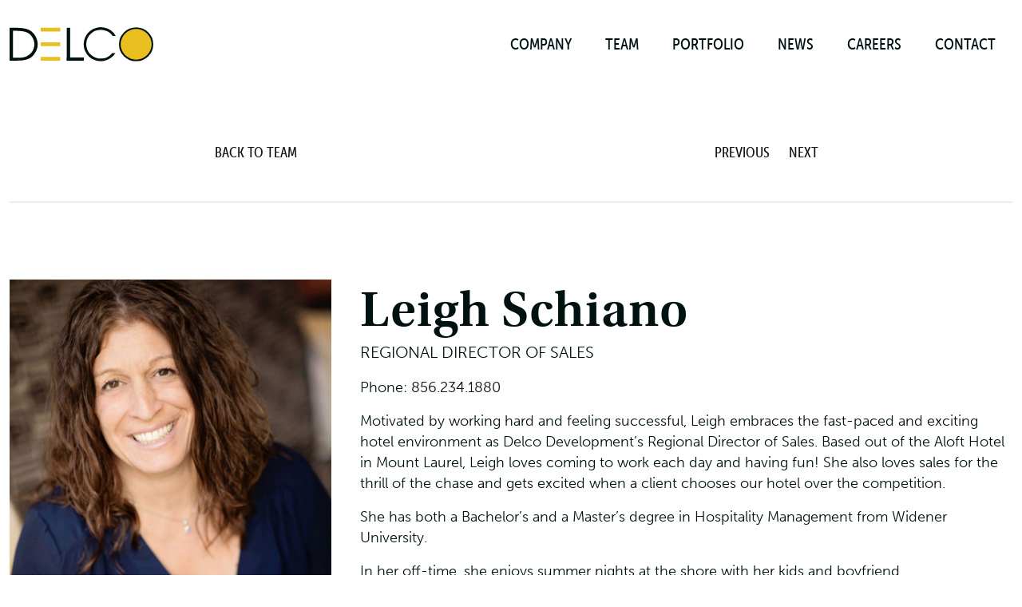

--- FILE ---
content_type: text/html; charset=UTF-8
request_url: https://delcodevelopment.com/team-overview/leigh-schiano/
body_size: 7717
content:

<!DOCTYPE html>
<html lang="en-US">
<head>
	<meta charset="UTF-8">
	<meta name="viewport" content="width=device-width, initial-scale=1, shrink-to-fit=no">
	<link rel="profile" href="http://gmpg.org/xfn/11">

	<meta name='robots' content='index, follow, max-image-preview:large, max-snippet:-1, max-video-preview:-1' />

	<!-- This site is optimized with the Yoast SEO plugin v26.8 - https://yoast.com/product/yoast-seo-wordpress/ -->
	<title>Leigh Schiano | Delco Development</title>
	<link rel="canonical" href="https://delcodevelopment.com/team-overview/leigh-schiano/" />
	<meta property="og:locale" content="en_US" />
	<meta property="og:type" content="article" />
	<meta property="og:title" content="Leigh Schiano | Delco Development" />
	<meta property="og:description" content="Motivated by working hard and feeling successful, Leigh embraces the fast-paced and exciting hotel environment as Delco Development’s Regional Director of Sales. Based out of the Aloft Hotel in Mount Laurel, Leigh loves coming to work each day and having fun! She also loves sales for the thrill of the chase and gets excited whenREAD MORE" />
	<meta property="og:url" content="https://delcodevelopment.com/team-overview/leigh-schiano/" />
	<meta property="og:site_name" content="Delco Development" />
	<meta property="article:modified_time" content="2022-12-01T16:24:37+00:00" />
	<meta property="og:image" content="https://delcodevelopment.com/wp-content/uploads/2021/07/LEIGH_SCHIANO.jpeg" />
	<meta property="og:image:width" content="1024" />
	<meta property="og:image:height" content="1023" />
	<meta property="og:image:type" content="image/jpeg" />
	<meta name="twitter:card" content="summary_large_image" />
	<meta name="twitter:label1" content="Est. reading time" />
	<meta name="twitter:data1" content="1 minute" />
	<script type="application/ld+json" class="yoast-schema-graph">{"@context":"https://schema.org","@graph":[{"@type":"WebPage","@id":"https://delcodevelopment.com/team-overview/leigh-schiano/","url":"https://delcodevelopment.com/team-overview/leigh-schiano/","name":"Leigh Schiano | Delco Development","isPartOf":{"@id":"https://delcodevelopment.com/#website"},"primaryImageOfPage":{"@id":"https://delcodevelopment.com/team-overview/leigh-schiano/#primaryimage"},"image":{"@id":"https://delcodevelopment.com/team-overview/leigh-schiano/#primaryimage"},"thumbnailUrl":"https://delcodevelopment.com/wp-content/uploads/2021/07/LEIGH_SCHIANO.jpeg","datePublished":"2021-08-12T17:53:46+00:00","dateModified":"2022-12-01T16:24:37+00:00","breadcrumb":{"@id":"https://delcodevelopment.com/team-overview/leigh-schiano/#breadcrumb"},"inLanguage":"en-US","potentialAction":[{"@type":"ReadAction","target":["https://delcodevelopment.com/team-overview/leigh-schiano/"]}]},{"@type":"ImageObject","inLanguage":"en-US","@id":"https://delcodevelopment.com/team-overview/leigh-schiano/#primaryimage","url":"https://delcodevelopment.com/wp-content/uploads/2021/07/LEIGH_SCHIANO.jpeg","contentUrl":"https://delcodevelopment.com/wp-content/uploads/2021/07/LEIGH_SCHIANO.jpeg","width":1024,"height":1023,"caption":"Leigh Schiano"},{"@type":"BreadcrumbList","@id":"https://delcodevelopment.com/team-overview/leigh-schiano/#breadcrumb","itemListElement":[{"@type":"ListItem","position":1,"name":"Home","item":"https://delcodevelopment.com/"},{"@type":"ListItem","position":2,"name":"Team","item":"https://delcodevelopment.com/team-overview/"},{"@type":"ListItem","position":3,"name":"Hospitality","item":"https://delcodevelopment.com/divisions/team-hotel/"},{"@type":"ListItem","position":4,"name":"Leigh Schiano"}]},{"@type":"WebSite","@id":"https://delcodevelopment.com/#website","url":"https://delcodevelopment.com/","name":"Delco Development","description":"New Jersey Commercial Real Estate Developer specilaizing in development, construction, property managment and hospitality management.","potentialAction":[{"@type":"SearchAction","target":{"@type":"EntryPoint","urlTemplate":"https://delcodevelopment.com/?s={search_term_string}"},"query-input":{"@type":"PropertyValueSpecification","valueRequired":true,"valueName":"search_term_string"}}],"inLanguage":"en-US"}]}</script>
	<!-- / Yoast SEO plugin. -->


<link rel="alternate" type="application/rss+xml" title="Delco Development &raquo; Feed" href="https://delcodevelopment.com/feed/" />
<link rel="alternate" type="application/rss+xml" title="Delco Development &raquo; Comments Feed" href="https://delcodevelopment.com/comments/feed/" />
<link rel="alternate" title="oEmbed (JSON)" type="application/json+oembed" href="https://delcodevelopment.com/wp-json/oembed/1.0/embed?url=https%3A%2F%2Fdelcodevelopment.com%2Fteam-overview%2Fleigh-schiano%2F" />
<link rel="alternate" title="oEmbed (XML)" type="text/xml+oembed" href="https://delcodevelopment.com/wp-json/oembed/1.0/embed?url=https%3A%2F%2Fdelcodevelopment.com%2Fteam-overview%2Fleigh-schiano%2F&#038;format=xml" />
<style id='wp-img-auto-sizes-contain-inline-css'>
img:is([sizes=auto i],[sizes^="auto," i]){contain-intrinsic-size:3000px 1500px}
/*# sourceURL=wp-img-auto-sizes-contain-inline-css */
</style>
<link rel='stylesheet' id='formidable-css' href='https://delcodevelopment.com/wp-content/plugins/formidable/css/formidableforms.css?ver=1201710' media='all' />
<style id='wp-emoji-styles-inline-css'>

	img.wp-smiley, img.emoji {
		display: inline !important;
		border: none !important;
		box-shadow: none !important;
		height: 1em !important;
		width: 1em !important;
		margin: 0 0.07em !important;
		vertical-align: -0.1em !important;
		background: none !important;
		padding: 0 !important;
	}
/*# sourceURL=wp-emoji-styles-inline-css */
</style>
<style id='wp-block-library-inline-css'>
:root{--wp-block-synced-color:#7a00df;--wp-block-synced-color--rgb:122,0,223;--wp-bound-block-color:var(--wp-block-synced-color);--wp-editor-canvas-background:#ddd;--wp-admin-theme-color:#007cba;--wp-admin-theme-color--rgb:0,124,186;--wp-admin-theme-color-darker-10:#006ba1;--wp-admin-theme-color-darker-10--rgb:0,107,160.5;--wp-admin-theme-color-darker-20:#005a87;--wp-admin-theme-color-darker-20--rgb:0,90,135;--wp-admin-border-width-focus:2px}@media (min-resolution:192dpi){:root{--wp-admin-border-width-focus:1.5px}}.wp-element-button{cursor:pointer}:root .has-very-light-gray-background-color{background-color:#eee}:root .has-very-dark-gray-background-color{background-color:#313131}:root .has-very-light-gray-color{color:#eee}:root .has-very-dark-gray-color{color:#313131}:root .has-vivid-green-cyan-to-vivid-cyan-blue-gradient-background{background:linear-gradient(135deg,#00d084,#0693e3)}:root .has-purple-crush-gradient-background{background:linear-gradient(135deg,#34e2e4,#4721fb 50%,#ab1dfe)}:root .has-hazy-dawn-gradient-background{background:linear-gradient(135deg,#faaca8,#dad0ec)}:root .has-subdued-olive-gradient-background{background:linear-gradient(135deg,#fafae1,#67a671)}:root .has-atomic-cream-gradient-background{background:linear-gradient(135deg,#fdd79a,#004a59)}:root .has-nightshade-gradient-background{background:linear-gradient(135deg,#330968,#31cdcf)}:root .has-midnight-gradient-background{background:linear-gradient(135deg,#020381,#2874fc)}:root{--wp--preset--font-size--normal:16px;--wp--preset--font-size--huge:42px}.has-regular-font-size{font-size:1em}.has-larger-font-size{font-size:2.625em}.has-normal-font-size{font-size:var(--wp--preset--font-size--normal)}.has-huge-font-size{font-size:var(--wp--preset--font-size--huge)}.has-text-align-center{text-align:center}.has-text-align-left{text-align:left}.has-text-align-right{text-align:right}.has-fit-text{white-space:nowrap!important}#end-resizable-editor-section{display:none}.aligncenter{clear:both}.items-justified-left{justify-content:flex-start}.items-justified-center{justify-content:center}.items-justified-right{justify-content:flex-end}.items-justified-space-between{justify-content:space-between}.screen-reader-text{border:0;clip-path:inset(50%);height:1px;margin:-1px;overflow:hidden;padding:0;position:absolute;width:1px;word-wrap:normal!important}.screen-reader-text:focus{background-color:#ddd;clip-path:none;color:#444;display:block;font-size:1em;height:auto;left:5px;line-height:normal;padding:15px 23px 14px;text-decoration:none;top:5px;width:auto;z-index:100000}html :where(.has-border-color){border-style:solid}html :where([style*=border-top-color]){border-top-style:solid}html :where([style*=border-right-color]){border-right-style:solid}html :where([style*=border-bottom-color]){border-bottom-style:solid}html :where([style*=border-left-color]){border-left-style:solid}html :where([style*=border-width]){border-style:solid}html :where([style*=border-top-width]){border-top-style:solid}html :where([style*=border-right-width]){border-right-style:solid}html :where([style*=border-bottom-width]){border-bottom-style:solid}html :where([style*=border-left-width]){border-left-style:solid}html :where(img[class*=wp-image-]){height:auto;max-width:100%}:where(figure){margin:0 0 1em}html :where(.is-position-sticky){--wp-admin--admin-bar--position-offset:var(--wp-admin--admin-bar--height,0px)}@media screen and (max-width:600px){html :where(.is-position-sticky){--wp-admin--admin-bar--position-offset:0px}}

/*# sourceURL=wp-block-library-inline-css */
</style><style id='global-styles-inline-css'>
:root{--wp--preset--aspect-ratio--square: 1;--wp--preset--aspect-ratio--4-3: 4/3;--wp--preset--aspect-ratio--3-4: 3/4;--wp--preset--aspect-ratio--3-2: 3/2;--wp--preset--aspect-ratio--2-3: 2/3;--wp--preset--aspect-ratio--16-9: 16/9;--wp--preset--aspect-ratio--9-16: 9/16;--wp--preset--color--black: #000000;--wp--preset--color--cyan-bluish-gray: #abb8c3;--wp--preset--color--white: #ffffff;--wp--preset--color--pale-pink: #f78da7;--wp--preset--color--vivid-red: #cf2e2e;--wp--preset--color--luminous-vivid-orange: #ff6900;--wp--preset--color--luminous-vivid-amber: #fcb900;--wp--preset--color--light-green-cyan: #7bdcb5;--wp--preset--color--vivid-green-cyan: #00d084;--wp--preset--color--pale-cyan-blue: #8ed1fc;--wp--preset--color--vivid-cyan-blue: #0693e3;--wp--preset--color--vivid-purple: #9b51e0;--wp--preset--gradient--vivid-cyan-blue-to-vivid-purple: linear-gradient(135deg,rgb(6,147,227) 0%,rgb(155,81,224) 100%);--wp--preset--gradient--light-green-cyan-to-vivid-green-cyan: linear-gradient(135deg,rgb(122,220,180) 0%,rgb(0,208,130) 100%);--wp--preset--gradient--luminous-vivid-amber-to-luminous-vivid-orange: linear-gradient(135deg,rgb(252,185,0) 0%,rgb(255,105,0) 100%);--wp--preset--gradient--luminous-vivid-orange-to-vivid-red: linear-gradient(135deg,rgb(255,105,0) 0%,rgb(207,46,46) 100%);--wp--preset--gradient--very-light-gray-to-cyan-bluish-gray: linear-gradient(135deg,rgb(238,238,238) 0%,rgb(169,184,195) 100%);--wp--preset--gradient--cool-to-warm-spectrum: linear-gradient(135deg,rgb(74,234,220) 0%,rgb(151,120,209) 20%,rgb(207,42,186) 40%,rgb(238,44,130) 60%,rgb(251,105,98) 80%,rgb(254,248,76) 100%);--wp--preset--gradient--blush-light-purple: linear-gradient(135deg,rgb(255,206,236) 0%,rgb(152,150,240) 100%);--wp--preset--gradient--blush-bordeaux: linear-gradient(135deg,rgb(254,205,165) 0%,rgb(254,45,45) 50%,rgb(107,0,62) 100%);--wp--preset--gradient--luminous-dusk: linear-gradient(135deg,rgb(255,203,112) 0%,rgb(199,81,192) 50%,rgb(65,88,208) 100%);--wp--preset--gradient--pale-ocean: linear-gradient(135deg,rgb(255,245,203) 0%,rgb(182,227,212) 50%,rgb(51,167,181) 100%);--wp--preset--gradient--electric-grass: linear-gradient(135deg,rgb(202,248,128) 0%,rgb(113,206,126) 100%);--wp--preset--gradient--midnight: linear-gradient(135deg,rgb(2,3,129) 0%,rgb(40,116,252) 100%);--wp--preset--font-size--small: 13px;--wp--preset--font-size--medium: 20px;--wp--preset--font-size--large: 36px;--wp--preset--font-size--x-large: 42px;--wp--preset--spacing--20: 0.44rem;--wp--preset--spacing--30: 0.67rem;--wp--preset--spacing--40: 1rem;--wp--preset--spacing--50: 1.5rem;--wp--preset--spacing--60: 2.25rem;--wp--preset--spacing--70: 3.38rem;--wp--preset--spacing--80: 5.06rem;--wp--preset--shadow--natural: 6px 6px 9px rgba(0, 0, 0, 0.2);--wp--preset--shadow--deep: 12px 12px 50px rgba(0, 0, 0, 0.4);--wp--preset--shadow--sharp: 6px 6px 0px rgba(0, 0, 0, 0.2);--wp--preset--shadow--outlined: 6px 6px 0px -3px rgb(255, 255, 255), 6px 6px rgb(0, 0, 0);--wp--preset--shadow--crisp: 6px 6px 0px rgb(0, 0, 0);}:where(.is-layout-flex){gap: 0.5em;}:where(.is-layout-grid){gap: 0.5em;}body .is-layout-flex{display: flex;}.is-layout-flex{flex-wrap: wrap;align-items: center;}.is-layout-flex > :is(*, div){margin: 0;}body .is-layout-grid{display: grid;}.is-layout-grid > :is(*, div){margin: 0;}:where(.wp-block-columns.is-layout-flex){gap: 2em;}:where(.wp-block-columns.is-layout-grid){gap: 2em;}:where(.wp-block-post-template.is-layout-flex){gap: 1.25em;}:where(.wp-block-post-template.is-layout-grid){gap: 1.25em;}.has-black-color{color: var(--wp--preset--color--black) !important;}.has-cyan-bluish-gray-color{color: var(--wp--preset--color--cyan-bluish-gray) !important;}.has-white-color{color: var(--wp--preset--color--white) !important;}.has-pale-pink-color{color: var(--wp--preset--color--pale-pink) !important;}.has-vivid-red-color{color: var(--wp--preset--color--vivid-red) !important;}.has-luminous-vivid-orange-color{color: var(--wp--preset--color--luminous-vivid-orange) !important;}.has-luminous-vivid-amber-color{color: var(--wp--preset--color--luminous-vivid-amber) !important;}.has-light-green-cyan-color{color: var(--wp--preset--color--light-green-cyan) !important;}.has-vivid-green-cyan-color{color: var(--wp--preset--color--vivid-green-cyan) !important;}.has-pale-cyan-blue-color{color: var(--wp--preset--color--pale-cyan-blue) !important;}.has-vivid-cyan-blue-color{color: var(--wp--preset--color--vivid-cyan-blue) !important;}.has-vivid-purple-color{color: var(--wp--preset--color--vivid-purple) !important;}.has-black-background-color{background-color: var(--wp--preset--color--black) !important;}.has-cyan-bluish-gray-background-color{background-color: var(--wp--preset--color--cyan-bluish-gray) !important;}.has-white-background-color{background-color: var(--wp--preset--color--white) !important;}.has-pale-pink-background-color{background-color: var(--wp--preset--color--pale-pink) !important;}.has-vivid-red-background-color{background-color: var(--wp--preset--color--vivid-red) !important;}.has-luminous-vivid-orange-background-color{background-color: var(--wp--preset--color--luminous-vivid-orange) !important;}.has-luminous-vivid-amber-background-color{background-color: var(--wp--preset--color--luminous-vivid-amber) !important;}.has-light-green-cyan-background-color{background-color: var(--wp--preset--color--light-green-cyan) !important;}.has-vivid-green-cyan-background-color{background-color: var(--wp--preset--color--vivid-green-cyan) !important;}.has-pale-cyan-blue-background-color{background-color: var(--wp--preset--color--pale-cyan-blue) !important;}.has-vivid-cyan-blue-background-color{background-color: var(--wp--preset--color--vivid-cyan-blue) !important;}.has-vivid-purple-background-color{background-color: var(--wp--preset--color--vivid-purple) !important;}.has-black-border-color{border-color: var(--wp--preset--color--black) !important;}.has-cyan-bluish-gray-border-color{border-color: var(--wp--preset--color--cyan-bluish-gray) !important;}.has-white-border-color{border-color: var(--wp--preset--color--white) !important;}.has-pale-pink-border-color{border-color: var(--wp--preset--color--pale-pink) !important;}.has-vivid-red-border-color{border-color: var(--wp--preset--color--vivid-red) !important;}.has-luminous-vivid-orange-border-color{border-color: var(--wp--preset--color--luminous-vivid-orange) !important;}.has-luminous-vivid-amber-border-color{border-color: var(--wp--preset--color--luminous-vivid-amber) !important;}.has-light-green-cyan-border-color{border-color: var(--wp--preset--color--light-green-cyan) !important;}.has-vivid-green-cyan-border-color{border-color: var(--wp--preset--color--vivid-green-cyan) !important;}.has-pale-cyan-blue-border-color{border-color: var(--wp--preset--color--pale-cyan-blue) !important;}.has-vivid-cyan-blue-border-color{border-color: var(--wp--preset--color--vivid-cyan-blue) !important;}.has-vivid-purple-border-color{border-color: var(--wp--preset--color--vivid-purple) !important;}.has-vivid-cyan-blue-to-vivid-purple-gradient-background{background: var(--wp--preset--gradient--vivid-cyan-blue-to-vivid-purple) !important;}.has-light-green-cyan-to-vivid-green-cyan-gradient-background{background: var(--wp--preset--gradient--light-green-cyan-to-vivid-green-cyan) !important;}.has-luminous-vivid-amber-to-luminous-vivid-orange-gradient-background{background: var(--wp--preset--gradient--luminous-vivid-amber-to-luminous-vivid-orange) !important;}.has-luminous-vivid-orange-to-vivid-red-gradient-background{background: var(--wp--preset--gradient--luminous-vivid-orange-to-vivid-red) !important;}.has-very-light-gray-to-cyan-bluish-gray-gradient-background{background: var(--wp--preset--gradient--very-light-gray-to-cyan-bluish-gray) !important;}.has-cool-to-warm-spectrum-gradient-background{background: var(--wp--preset--gradient--cool-to-warm-spectrum) !important;}.has-blush-light-purple-gradient-background{background: var(--wp--preset--gradient--blush-light-purple) !important;}.has-blush-bordeaux-gradient-background{background: var(--wp--preset--gradient--blush-bordeaux) !important;}.has-luminous-dusk-gradient-background{background: var(--wp--preset--gradient--luminous-dusk) !important;}.has-pale-ocean-gradient-background{background: var(--wp--preset--gradient--pale-ocean) !important;}.has-electric-grass-gradient-background{background: var(--wp--preset--gradient--electric-grass) !important;}.has-midnight-gradient-background{background: var(--wp--preset--gradient--midnight) !important;}.has-small-font-size{font-size: var(--wp--preset--font-size--small) !important;}.has-medium-font-size{font-size: var(--wp--preset--font-size--medium) !important;}.has-large-font-size{font-size: var(--wp--preset--font-size--large) !important;}.has-x-large-font-size{font-size: var(--wp--preset--font-size--x-large) !important;}
/*# sourceURL=global-styles-inline-css */
</style>

<style id='classic-theme-styles-inline-css'>
/*! This file is auto-generated */
.wp-block-button__link{color:#fff;background-color:#32373c;border-radius:9999px;box-shadow:none;text-decoration:none;padding:calc(.667em + 2px) calc(1.333em + 2px);font-size:1.125em}.wp-block-file__button{background:#32373c;color:#fff;text-decoration:none}
/*# sourceURL=/wp-includes/css/classic-themes.min.css */
</style>
<link rel='stylesheet' id='labtheme-styles-css' href='https://delcodevelopment.com/wp-content/themes/lab-theme_delco_2024/css/theme.min.css?ver=1.0.1.1726683682' media='all' />
<link rel='stylesheet' id='slick-styles-css' href='https://delcodevelopment.com/wp-content/themes/lab-theme_delco_2024/css/slick-theme.css' media='all' />
<link rel='stylesheet' id='fancybox-styles-css' href='https://delcodevelopment.com/wp-content/themes/lab-theme_delco_2024/css/fancybox.css' media='all' />
<link rel='stylesheet' id='wp-block-paragraph-css' href='https://delcodevelopment.com/wp-includes/blocks/paragraph/style.min.css?ver=6.9' media='all' />
<!--n2css--><!--n2js--><script src="https://delcodevelopment.com/wp-includes/js/jquery/jquery.min.js?ver=3.7.1" id="jquery-core-js"></script>
<script src="https://delcodevelopment.com/wp-includes/js/jquery/jquery-migrate.min.js?ver=3.4.1" id="jquery-migrate-js"></script>
<link rel="https://api.w.org/" href="https://delcodevelopment.com/wp-json/" /><link rel="alternate" title="JSON" type="application/json" href="https://delcodevelopment.com/wp-json/wp/v2/lab_team/395" /><link rel="EditURI" type="application/rsd+xml" title="RSD" href="https://delcodevelopment.com/xmlrpc.php?rsd" />
<meta name="generator" content="WordPress 6.9" />
<link rel='shortlink' href='https://delcodevelopment.com/?p=395' />
<meta name="mobile-web-app-capable" content="yes">
<meta name="apple-mobile-web-app-capable" content="yes">
<meta name="apple-mobile-web-app-title" content="Delco Development - New Jersey Commercial Real Estate Developer specilaizing in development, construction, property managment and hospitality management.">
<link rel="icon" href="https://delcodevelopment.com/wp-content/uploads/2021/07/cropped-icon-32x32.png" sizes="32x32" />
<link rel="icon" href="https://delcodevelopment.com/wp-content/uploads/2021/07/cropped-icon-192x192.png" sizes="192x192" />
<link rel="apple-touch-icon" href="https://delcodevelopment.com/wp-content/uploads/2021/07/cropped-icon-180x180.png" />
<meta name="msapplication-TileImage" content="https://delcodevelopment.com/wp-content/uploads/2021/07/cropped-icon-270x270.png" />
</head>

<body class="wp-singular lab_team-template-default single single-lab_team postid-395 wp-embed-responsive wp-theme-lab-theme_delco_2024 group-blog" itemscope itemtype="http://schema.org/WebSite">

<div class="site" id="page">

	<!-- ******************* The Navbar Area ******************* -->
	<div id="wrapper-navbar">

		<a class="skip-link sr-only sr-only-focusable" href="#content">Skip to content</a>

		<div class="container-fluid">

			<div class="row">

				<div class="col-md">

					<div class="navbar-brand-wrapper position-relative">

						<!-- Your site title as branding in the menu -->
						<a class="navbar-brand" rel="home" href="https://delcodevelopment.com/" title="Delco Development" itemprop="url">
							<img src="https://delcodevelopment.com/wp-content/themes/lab-theme_delco_2024/img/delco-logo-2024.svg" width="180" height="44">
						</a>

					</div>

				</div>

				<div class="col-md d-flex justify-content-center justify-content-lg-end">

					<nav id="main-nav" class="navbar navbar-light" aria-labelledby="main-nav-label">

						<!-- The WordPress Menu goes here -->
						<div id="navbarNavDropdown" class="menu-main-menu-container"><ul id="main-menu" class="navbar-nav"><li itemscope="itemscope" itemtype="https://www.schema.org/SiteNavigationElement" id="menu-item-60" class="menu-item menu-item-type-post_type menu-item-object-page menu-item-60 nav-item"><a title="Company" href="https://delcodevelopment.com/about-us/" class="nav-link">Company</a></li>
<li itemscope="itemscope" itemtype="https://www.schema.org/SiteNavigationElement" id="menu-item-4701" class="menu-item menu-item-type-post_type menu-item-object-page menu-item-4701 nav-item"><a title="Team" href="https://delcodevelopment.com/team/" class="nav-link">Team</a></li>
<li itemscope="itemscope" itemtype="https://www.schema.org/SiteNavigationElement" id="menu-item-4654" class="menu-item menu-item-type-post_type_archive menu-item-object-lab_prop menu-item-4654 nav-item"><a title="Portfolio" href="https://delcodevelopment.com/portfolio/" class="nav-link">Portfolio</a></li>
<li itemscope="itemscope" itemtype="https://www.schema.org/SiteNavigationElement" id="menu-item-71" class="menu-item menu-item-type-post_type menu-item-object-page current_page_parent menu-item-71 nav-item"><a title="News" href="https://delcodevelopment.com/news/" class="nav-link">News</a></li>
<li itemscope="itemscope" itemtype="https://www.schema.org/SiteNavigationElement" id="menu-item-4778" class="menu-item menu-item-type-post_type menu-item-object-page menu-item-4778 nav-item"><a title="Careers" href="https://delcodevelopment.com/careers-2/" class="nav-link">Careers</a></li>
<li itemscope="itemscope" itemtype="https://www.schema.org/SiteNavigationElement" id="menu-item-64" class="menu-item menu-item-type-post_type menu-item-object-page menu-item-64 nav-item"><a title="Contact" href="https://delcodevelopment.com/contact-us/" class="nav-link">Contact</a></li>
</ul></div>
					</nav><!-- .site-navigation -->

				</div>

			</div>

		</div>

	</div><!-- #wrapper-navbar end -->



<div class="container top-item">
	<div class="row">
		<div class="col-md">
			<div class="wrapper-md" id="filters-wrapper">

				<div class="row">

					<div class="col-md-6 text-center d-flex justify-content-center align-items-center">

						<a class="text-uppercase filter" href="/team/">Back to Team</a>

					</div>

					<div class="col-md-6 text-center d-flex justify-content-center align-items-center">

						<a class="filter" href="https://delcodevelopment.com/team-overview/ladana-sherwood/">Previous</a>

					
						<a class="filter" href="https://delcodevelopment.com/team-overview/chris-orten/">Next</a>

					</div>

				</div>

			</div>
		</div>
	</div>
</div>

<div class="wrapper" id="single-team-wrapper">

	<div class="container" id="content" tabindex="-1">

		<div class="row">

			<div class="col-md content-area" id="primary">

				<article class="row">

					
						<header class="col-md-4">

							<figure class="img-flipper text-center center">

								<img width="900" height="900" src="https://delcodevelopment.com/wp-content/uploads/2021/07/LEIGH_SCHIANO-900x900.jpeg" class="attachment-img900 size-img900 wp-post-image" alt="Leigh Schiano" decoding="async" fetchpriority="high" srcset="https://delcodevelopment.com/wp-content/uploads/2021/07/LEIGH_SCHIANO-900x900.jpeg 900w, https://delcodevelopment.com/wp-content/uploads/2021/07/LEIGH_SCHIANO-150x150.jpeg 150w, https://delcodevelopment.com/wp-content/uploads/2021/07/LEIGH_SCHIANO-416x416.jpeg 416w, https://delcodevelopment.com/wp-content/uploads/2021/07/LEIGH_SCHIANO-768x767.jpeg 768w, https://delcodevelopment.com/wp-content/uploads/2021/07/LEIGH_SCHIANO-683x682.jpeg 683w, https://delcodevelopment.com/wp-content/uploads/2021/07/LEIGH_SCHIANO-450x450.jpeg 450w, https://delcodevelopment.com/wp-content/uploads/2021/07/LEIGH_SCHIANO-400x400.jpeg 400w, https://delcodevelopment.com/wp-content/uploads/2021/07/LEIGH_SCHIANO-100x100.jpeg 100w, https://delcodevelopment.com/wp-content/uploads/2021/07/LEIGH_SCHIANO.jpeg 1024w" sizes="(max-width: 900px) 100vw, 900px" />
							</figure>

						</header>

					
					<main class="col-md">

						<h1 class="m-0">Leigh Schiano</h1>

						
							<P class="text-uppercase fs-5">Regional Director of Sales</P>

						
						
							<p class="team-contact">
								Phone: <a href="tel:8562341880">856.234.1880</a><br>																							</p>

						
						
<p>Motivated by working hard and feeling successful, Leigh embraces the fast-paced and exciting hotel environment as Delco Development’s Regional Director of Sales. Based out of the Aloft Hotel in Mount Laurel, Leigh loves coming to work each day and having fun! She also loves sales for the thrill of the chase and gets excited when a client chooses our hotel over the competition.</p>



<p>She has both a Bachelor’s and a Master’s degree in Hospitality Management from Widener University.</p>



<p>In her off-time, she enjoys summer nights at the shore with her kids and boyfriend.</p>

					</main>

				</article>

			</div><!-- #content -->

		</div><!-- .row -->

	</div><!-- #content -->

</div><!-- #page-wrapper -->



<div class="wrapper bottom" id="wrapper-footer">

	<div class="container">

		<div class="row">

			<div class="col-md">

				<footer class="site-footer wrapper top" id="colophon">

					<div class="footer-info text-center">

						<div class="d-flex justify-content-center flex-column flex-lg-row">
							<div class="menu-footer-container"><ul id="menu-footer" class="menu-footer"><li id="menu-item-29" class="menu-item menu-item-type-post_type menu-item-object-page menu-item-privacy-policy menu-item-29"><a rel="privacy-policy" href="https://delcodevelopment.com/privacy-policy/">Privacy Policy</a></li>
<li id="menu-item-3865" class="menu-item menu-item-type-post_type menu-item-object-page menu-item-3865"><a href="https://delcodevelopment.com/terms-of-use/">Terms of Use</a></li>
<li id="menu-item-31" class="menu-item menu-item-type-post_type menu-item-object-page menu-item-31"><a href="https://delcodevelopment.com/sitemap/">Sitemap</a></li>
<li id="menu-item-30" class="menu-item menu-item-type-post_type menu-item-object-page menu-item-30"><a target="_blank" href="https://delcodevelopment.com/careers-2/">Careers</a></li>
</ul></div>						</div>

													<aside class="footer-social">
								<a href="https://www.facebook.com/delcodevelopmentllc" target="_blank"><i class="fa fa-facebook-f fa-2x m-1"></i></a>								<a href="https://twitter.com/delcollc/" target="_blank"><i class="fa fa-twitter fa-2x m-1"></i></a>								<a href="https://www.linkedin.com/company/delco-development/" target="_blank"><i class="fa fa-linkedin fa-2x m-1"></i></a>							</aside>
						
						<aside class="d-flex justify-content-center flex-column flex-md-row footer-contact">

															<a href="tel:8562345151">856.234.5151</a>
							
															<span class="d-none d-md-block" style="color:#E9BF1F;">&nbsp;&#124;&nbsp;</span>
							
															<p>200 Campbell Dr #200</p>
							
															<span class="d-none d-md-block" style="color:#E9BF1F;">&nbsp;&#124;&nbsp;</span>
							
															<p>Willingboro, NJ 08046</p>
							
						</aside>

					</div>

				</footer><!-- #colophon -->

			</div><!-- col end -->

		</div><!-- row end -->

		<div id="wrapper-copy">

			<p class="text-center">&#169;2026 Delco Development All rights reserved.</p>

		</div><!-- #wrapper-copy -->

	</div><!-- container end -->

</div><!-- #wrapper-footer -->

</div><!-- #page -->

<script type="speculationrules">
{"prefetch":[{"source":"document","where":{"and":[{"href_matches":"/*"},{"not":{"href_matches":["/wp-*.php","/wp-admin/*","/wp-content/uploads/*","/wp-content/*","/wp-content/plugins/*","/wp-content/themes/lab-theme_delco_2024/*","/*\\?(.+)"]}},{"not":{"selector_matches":"a[rel~=\"nofollow\"]"}},{"not":{"selector_matches":".no-prefetch, .no-prefetch a"}}]},"eagerness":"conservative"}]}
</script>
<script src="https://delcodevelopment.com/wp-content/themes/lab-theme_delco_2024/js/slick.min.js" id="slick-scripts-js"></script>
<script src="https://delcodevelopment.com/wp-content/themes/lab-theme_delco_2024/js/fancybox.js" id="fancybox-scripts-js"></script>
<script src="https://delcodevelopment.com/wp-content/themes/lab-theme_delco_2024/js/theme.js?ver=1.0.1.1721842715" id="labtheme-scripts-js"></script>
<script id="wp-emoji-settings" type="application/json">
{"baseUrl":"https://s.w.org/images/core/emoji/17.0.2/72x72/","ext":".png","svgUrl":"https://s.w.org/images/core/emoji/17.0.2/svg/","svgExt":".svg","source":{"concatemoji":"https://delcodevelopment.com/wp-includes/js/wp-emoji-release.min.js?ver=6.9"}}
</script>
<script type="module">
/*! This file is auto-generated */
const a=JSON.parse(document.getElementById("wp-emoji-settings").textContent),o=(window._wpemojiSettings=a,"wpEmojiSettingsSupports"),s=["flag","emoji"];function i(e){try{var t={supportTests:e,timestamp:(new Date).valueOf()};sessionStorage.setItem(o,JSON.stringify(t))}catch(e){}}function c(e,t,n){e.clearRect(0,0,e.canvas.width,e.canvas.height),e.fillText(t,0,0);t=new Uint32Array(e.getImageData(0,0,e.canvas.width,e.canvas.height).data);e.clearRect(0,0,e.canvas.width,e.canvas.height),e.fillText(n,0,0);const a=new Uint32Array(e.getImageData(0,0,e.canvas.width,e.canvas.height).data);return t.every((e,t)=>e===a[t])}function p(e,t){e.clearRect(0,0,e.canvas.width,e.canvas.height),e.fillText(t,0,0);var n=e.getImageData(16,16,1,1);for(let e=0;e<n.data.length;e++)if(0!==n.data[e])return!1;return!0}function u(e,t,n,a){switch(t){case"flag":return n(e,"\ud83c\udff3\ufe0f\u200d\u26a7\ufe0f","\ud83c\udff3\ufe0f\u200b\u26a7\ufe0f")?!1:!n(e,"\ud83c\udde8\ud83c\uddf6","\ud83c\udde8\u200b\ud83c\uddf6")&&!n(e,"\ud83c\udff4\udb40\udc67\udb40\udc62\udb40\udc65\udb40\udc6e\udb40\udc67\udb40\udc7f","\ud83c\udff4\u200b\udb40\udc67\u200b\udb40\udc62\u200b\udb40\udc65\u200b\udb40\udc6e\u200b\udb40\udc67\u200b\udb40\udc7f");case"emoji":return!a(e,"\ud83e\u1fac8")}return!1}function f(e,t,n,a){let r;const o=(r="undefined"!=typeof WorkerGlobalScope&&self instanceof WorkerGlobalScope?new OffscreenCanvas(300,150):document.createElement("canvas")).getContext("2d",{willReadFrequently:!0}),s=(o.textBaseline="top",o.font="600 32px Arial",{});return e.forEach(e=>{s[e]=t(o,e,n,a)}),s}function r(e){var t=document.createElement("script");t.src=e,t.defer=!0,document.head.appendChild(t)}a.supports={everything:!0,everythingExceptFlag:!0},new Promise(t=>{let n=function(){try{var e=JSON.parse(sessionStorage.getItem(o));if("object"==typeof e&&"number"==typeof e.timestamp&&(new Date).valueOf()<e.timestamp+604800&&"object"==typeof e.supportTests)return e.supportTests}catch(e){}return null}();if(!n){if("undefined"!=typeof Worker&&"undefined"!=typeof OffscreenCanvas&&"undefined"!=typeof URL&&URL.createObjectURL&&"undefined"!=typeof Blob)try{var e="postMessage("+f.toString()+"("+[JSON.stringify(s),u.toString(),c.toString(),p.toString()].join(",")+"));",a=new Blob([e],{type:"text/javascript"});const r=new Worker(URL.createObjectURL(a),{name:"wpTestEmojiSupports"});return void(r.onmessage=e=>{i(n=e.data),r.terminate(),t(n)})}catch(e){}i(n=f(s,u,c,p))}t(n)}).then(e=>{for(const n in e)a.supports[n]=e[n],a.supports.everything=a.supports.everything&&a.supports[n],"flag"!==n&&(a.supports.everythingExceptFlag=a.supports.everythingExceptFlag&&a.supports[n]);var t;a.supports.everythingExceptFlag=a.supports.everythingExceptFlag&&!a.supports.flag,a.supports.everything||((t=a.source||{}).concatemoji?r(t.concatemoji):t.wpemoji&&t.twemoji&&(r(t.twemoji),r(t.wpemoji)))});
//# sourceURL=https://delcodevelopment.com/wp-includes/js/wp-emoji-loader.min.js
</script>

</body>

</html>



--- FILE ---
content_type: image/svg+xml
request_url: https://delcodevelopment.com/wp-content/themes/lab-theme_delco_2024/img/delco-logo-2024.svg
body_size: 492
content:
<svg id="Logo_color_partial" data-name="Logo color partial" xmlns="http://www.w3.org/2000/svg" width="125.222" height="30.027" viewBox="0 0 125.222 30.027">
  <g id="Group_7" data-name="Group 7">
    <path id="Path_5" data-name="Path 5" d="M24.223,14.172a16.155,16.155,0,0,0-1.764-4.6C18.173,2.228,11.43,2.34,0,2.429V31.251H5.894c9.22,0,13.216-1.518,16.655-7.345a13.9,13.9,0,0,0,1.674-9.734M12.279,28.3c-2.634.6-6.229.357-9.332.313V5.064c7.1-.022,12.591.2,15.695,4.063a13.147,13.147,0,0,1,2.366,4.13c2.366,7.7-2.858,13.708-8.729,15.047" transform="translate(0 -1.871)" fill="#011"/>
    <path id="Path_6" data-name="Path 6" d="M456.816,15.458A14.958,14.958,0,1,1,441.858.5a14.959,14.959,0,0,1,14.958,14.958" transform="translate(-331.594 -0.388)" fill="#011" fill-rule="evenodd"/>
    <path id="Path_99" data-name="Path 99" d="M453.9,14A13.5,13.5,0,1,1,440.4.5,13.5,13.5,0,0,1,453.9,14" transform="translate(-330.13 1.07)" fill="#e9bf1f" fill-rule="evenodd"/>
    <path id="Path_7" data-name="Path 7" d="M303.858,27.594A12.625,12.625,0,1,1,314.172,7.7h2.746a14.927,14.927,0,1,0-.29,15.069h-2.835a12.651,12.651,0,0,1-9.935,4.822" transform="translate(-224.403)" fill="#011"/>
    <rect id="Rectangle_9" data-name="Rectangle 9" width="2.925" height="28.822" transform="translate(49.83 0.558)" fill="#011"/>
    <rect id="Rectangle_10" data-name="Rectangle 10" width="14.869" height="2.925" transform="translate(49.83 26.589)" fill="#011"/>
  </g>
  <rect id="Rectangle_11" data-name="Rectangle 11" width="3.393" height="17.146" transform="translate(44.247 0.482) rotate(89.978)" fill="#e9bf1f"/>
  <rect id="Rectangle_12" data-name="Rectangle 12" width="3.393" height="17.146" transform="translate(44.249 13.254) rotate(89.978)" fill="#e9bf1f"/>
  <path id="Path_30" data-name="Path 30" d="M0,0H3.393V17.146H0Z" transform="translate(44.256 26.054) rotate(89.978)" fill="#e9bf1f"/>
</svg>
